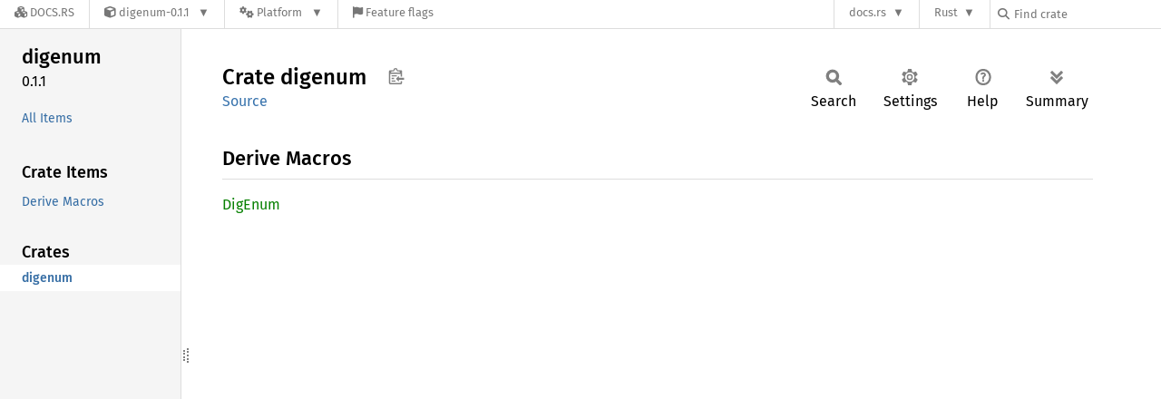

--- FILE ---
content_type: text/javascript
request_url: https://docs.rs/digenum/latest/crates-20250925-1.92.0-nightly-7ac0330c6.js
body_size: -241
content:
window.ALL_CRATES = ["digenum"];
//{"start":21,"fragment_lengths":[9]}